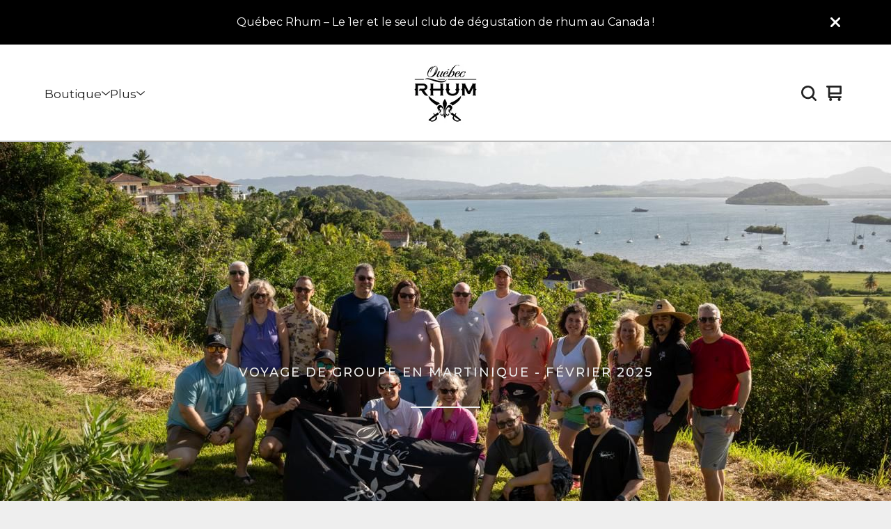

--- FILE ---
content_type: text/html; charset=utf-8
request_url: https://quebecrhum.bigcartel.com/
body_size: 9369
content:



















<!doctype html>
<html>
  <head>
    <title>Québec Rhum</title>
    <meta charset="utf-8">
    <meta name="viewport" content="width=device-width, initial-scale=1">
    <link href="/theme_stylesheets/239053272/1761306957/theme.css" media="screen" rel="stylesheet" type="text/css">
    <style>.preloader * { opacity: 0; }.transition-preloader * { transition: none !important }</style>
    <!-- Served from Big Cartel Storefront -->
<!-- Big Cartel generated meta tags -->
<meta name="generator" content="Big Cartel" />
<meta name="author" content="Québec Rhum" />
<meta name="description" content="Québec Rhum est un club de dégustation de rhum qui a été crée en 2014. Buvez avec modération SVP !! quebecrhum.com quebecrhum@gmail.com" />
<meta name="referrer" content="strict-origin-when-cross-origin" />
<meta name="theme_name" content="Ranger" />
<meta name="theme_version" content="2.11.2" />
<meta property="og:type" content="website" />
<meta property="og:site_name" content="Québec Rhum" />
<meta property="og:title" content="Québec Rhum" />
<meta property="og:url" content="https://quebecrhum.bigcartel.com/" />
<meta property="og:description" content="Québec Rhum est un club de dégustation de rhum qui a été crée en 2014. Buvez avec modération SVP !! quebecrhum.com quebecrhum@gmail.com" />
<meta property="og:image" content="https://assets.bigcartel.com/account_images/1025828/QuebecRhumLogo2-e1465322596699.jpg?auto=format&amp;fit=max&amp;h=1200&amp;w=1200" />
<meta property="og:image:secure_url" content="https://assets.bigcartel.com/account_images/1025828/QuebecRhumLogo2-e1465322596699.jpg?auto=format&amp;fit=max&amp;h=1200&amp;w=1200" />
<meta name="twitter:card" content="summary_large_image" />
<meta name="twitter:title" content="Québec Rhum" />
<meta name="twitter:description" content="Québec Rhum est un club de dégustation de rhum qui a été crée en 2014. Buvez avec modération SVP !! quebecrhum.com quebecrhum@gmail.com" />
<meta name="twitter:image" content="https://assets.bigcartel.com/account_images/1025828/QuebecRhumLogo2-e1465322596699.jpg?auto=format&amp;fit=max&amp;h=1200&amp;w=1200" />
<!-- end of generated meta tags -->

<!-- Big Cartel generated link tags -->
<link rel="preconnect" href="https://fonts.googleapis.com" />
<link rel="preconnect" href="https://fonts.gstatic.com" crossorigin="true" />
<link rel="stylesheet" href="//fonts.googleapis.com/css?family=Montserrat:300,400,500,700&amp;display=swap" type="text/css" title="Google Fonts" />
<link rel="canonical" href="https://quebecrhum.bigcartel.com/" />
<link rel="alternate" href="https://quebecrhum.bigcartel.com/products.xml" type="application/rss+xml" title="Product Feed" />
<link rel="icon" href="/favicon.svg" type="image/svg+xml" />
<link rel="icon" href="/favicon.ico" type="image/x-icon" />
<link rel="apple-touch-icon" href="/apple-touch-icon.png" />
<!-- end of generated link tags -->

<!-- Big Cartel generated structured data -->
<script type="application/ld+json">
{"@context":"https://schema.org","@type":"BreadcrumbList","itemListElement":[{"@type":"ListItem","position":1,"name":"Home","item":"https://quebecrhum.bigcartel.com/"}]}
</script>
<script type="application/ld+json">
[{"@context":"https://schema.org","@type":"WebSite","name":"Québec Rhum","description":"Québec Rhum est un club de dégustation de rhum qui a été crée en 2014.  Buvez avec modération SVP !! quebecrhum.com quebecrhum@gmail.com","url":"https://quebecrhum.bigcartel.com","potentialAction":{"@type":"SearchAction","target":{"@type":"EntryPoint","urlTemplate":"https://quebecrhum.bigcartel.com/products?search={search_term_string}"},"query-input":"required name=search_term_string"}},{"@context":"https://schema.org","@type":"Organization","name":"Québec Rhum","description":"Québec Rhum est un club de dégustation de rhum qui a été crée en 2014.  Buvez avec modération SVP !! quebecrhum.com quebecrhum@gmail.com","url":"https://quebecrhum.bigcartel.com","logo":{"@type":"ImageObject","url":"https://assets.bigcartel.com/account_images/1025828/QuebecRhumLogo2-e1465322596699.jpg?auto=format\u0026fit=max\u0026h=1200\u0026w=1200"},"sameAs":["https://www.instagram.com/quebecrhum/reels/?hl=am-et","https://www.facebook.com/quebecrhum/","https://www.youtube.com/@quebecrhum848"]}]
</script>
<script type="application/ld+json">
{"@context":"https://schema.org","@type":"ItemList","name":"Featured Products","itemListElement":[{"@type":"ListItem","name":"Abonnement Québec Rhum 2026","position":1,"url":"https://quebecrhum.bigcartel.com/product/abonnement-québec-rhum-2026"},{"@type":"ListItem","name":"Serviette Édition Limitée Guadeloupe 2026","position":2,"url":"https://quebecrhum.bigcartel.com/product/serviette-édition-limitée-guadeloupe-2026"},{"@type":"ListItem","name":"Dégustation thématique ''Bières \u0026 Rhums\" ","position":3,"url":"https://quebecrhum.bigcartel.com/product/degustation-thematique-bieres-rhums-2025"},{"@type":"ListItem","name":"Dégustation virtuelle exclusive avec Florent Beuchet de la Compagnie des Indes","position":4,"url":"https://quebecrhum.bigcartel.com/product/dégustation-exclusive-avec-florent-beuchet-de-la-compagnie-des-indes"},{"@type":"ListItem","name":"Dégustation spéciale sur les rhums des Ïles Fidji ","position":5,"url":"https://quebecrhum.bigcartel.com/product/dégustation-spéciale-sur-les-rhums-des-ïles-fidji"},{"@type":"ListItem","name":"Sauces BBQ Québec Rhum","position":6,"url":"https://quebecrhum.bigcartel.com/product/sauces-bbq-quebec-rhum-el-dorado-plantation"},{"@type":"ListItem","name":"Verre Islay Québec Rhum **Édition limitée** ","position":7,"url":"https://quebecrhum.bigcartel.com/product/verre-islay-quebec-rhum"},{"@type":"ListItem","name":"Casquette Québec Rhum","position":8,"url":"https://quebecrhum.bigcartel.com/product/casquette-modele-2020-quebec-rhum"},{"@type":"ListItem","name":"Polo Québec Rhum","position":9,"url":"https://quebecrhum.bigcartel.com/product/polo-quebec-rhum"},{"@type":"ListItem","name":"Flasque Québec Rhum","position":10,"url":"https://quebecrhum.bigcartel.com/product/flasque-quebec-rhum"}]}
</script>

<!-- end of generated structured data -->

<script>
  window.bigcartel = window.bigcartel || {};
  window.bigcartel = {
    ...window.bigcartel,
    ...{"account":{"id":1724632,"host":"quebecrhum.bigcartel.com","bc_host":"quebecrhum.bigcartel.com","currency":"CAD","country":{"code":"CA","name":"Canada"}},"theme":{"name":"Ranger","version":"2.11.2","colors":{"button_background_color":"#0B639A","button_text_color":"#FFFFFF","button_hover_background_color":"#3C82AE","background_color":"#EEEEEE","link_text_color":"#222222","primary_text_color":"#222222","link_hover_color":"#FF642A"}},"checkout":{"payments_enabled":true,"paypal_merchant_id":"UK78BED6TGBA2"},"page":{"type":"home"}}
  }
</script>
<script async src="https://www.paypal.com/sdk/js?client-id=AbPSFDwkxJ_Pxau-Ek8nKIMWIanP8jhAdSXX5MbFoCq_VkpAHX7DZEbfTARicVRWOVUgeUt44lu7oHF-&merchant-id=UK78BED6TGBA2&currency=CAD&components=messages,buttons" data-partner-attribution-id="BigCartel_SP_PPCP" data-namespace="PayPalSDK"></script>
<script type="text/javascript">
  var _bcaq = _bcaq || [];
  _bcaq.push(['_setUrl','stats1.bigcartel.com']);_bcaq.push(['_trackVisit','1724632']);
  (function() {
    var bca = document.createElement('script'); bca.type = 'text/javascript'; bca.async = true;
    bca.src = '/stats.min.js';
    var s = document.getElementsByTagName('script')[0]; s.parentNode.insertBefore(bca, s);
  })();
</script>
<script src="/assets/currency-formatter-e6d2ec3fd19a4c813ec8b993b852eccecac4da727de1c7e1ecbf0a335278e93a.js"></script>
  
<style></style>
</head>
  <body id="home" class="theme preloader transition-preloader" data-bc-page-type="home">
    
      <div role="complementary" aria-label="Announcement message" class="announcement-message">
        
          <div class="announcement-message__text">Québec Rhum – Le 1er et le seul club de dégustation de rhum au Canada !</div>
          <button title="Close announcement message" class="announcement-message__close-button">
            <svg aria-hidden="true" fill="currentColor" class="announcement-message__close-icon" xmlns="http://www.w3.org/2000/svg" viewBox="9.2 12.3 12.5 12.5">
              <path d="m21.4 14.4-4.1 4.1 4 4.1c.6.5.6 1.3 0 1.8-.4.5-1.2.5-1.7 0l-4.1-4.1-4.1 4.1c-.5.5-1.3.5-1.8 0s-.5-1.3 0-1.8l4.1-4.1-4.1-4.1c-.5-.5-.5-1.3 0-1.8s1.3-.5 1.8 0l4.1 4.1 4.1-4c.5-.6 1.3-.6 1.8 0 .5.4.5 1.2 0 1.7Z"/>
            </svg>
          </button>
        
      </div>
    

    <header class="header" data-bc-hook="header">
      <div class="wrapper">

        <div class="header-mobile-nav">
          <button class="open-mobile-navigation menu-bars" aria-label="Open navigation menu" aria-expanded="false" aria-controls="mobile-navigation">
            <svg aria-hidden="true" x="0px" y="0px" width="50" height="50" viewBox="0 0 50 50"><path d="M 0 7.5 L 0 12.5 L 50 12.5 L 50 7.5 Z M 0 22.5 L 0 27.5 L 50 27.5 L 50 22.5 Z M 0 37.5 L 0 42.5 L 50 42.5 L 50 37.5 Z"></path></svg>
          </button>
        </div>

        <nav class="header-navigation" aria-label="Primary">
          <ul class="header-pages">
            <li class="header-page-link">
              
                <div class="header-nav header-nav--categories">
                  <button class="nav-heading nav-heading--categories" aria-label="Open category navigation" aria-controls="header-dropdown-categories" aria-expanded="false">
                    <div class="nav-page nav-page--categories">Boutique</div>
                    <svg aria-hidden="true" fill="currentColor" class="nav-arrow" viewBox="0 0 15 7.6" enable-background="new 0 0 15 7.6"><path d="M15 1.1l-7.5 6.5-7.5-6.3 1-1.2 6.5 5.5 6.5-5.6z"/></svg>
                  </button>
                  <div class="nav-dropdown" id="header-dropdown-categories" aria-hidden="true">
                    
                      <ul class="dropdown-list categories-list">
                        <li><a href="/products">Tous les produits</a></li>
                        
                          <li><a title="View Événements" href="/category/evenements">Événements</a></li>
                        
                          <li><a title="View Produits dérivés" href="/category/produits-d%C3%A9riv%C3%A9s">Produits dérivés</a></li>
                        
                        
                      </ul>
                    
                  </div>
                </div>
              
            </li>
            
              
                <li class="header-page-link">
                  <div class="header-nav header-nav--pages">
                    <button class="nav-heading nav-heading--pages" aria-label="Open pages navigation" aria-controls="header-dropdown-pages" aria-expanded="false">
                      <div class="nav-page nav-page--pages">Plus</div>
                      <svg aria-hidden="true" fill="currentColor" class="nav-arrow" viewBox="0 0 15 7.6" enable-background="new 0 0 15 7.6"><path d="M15 1.1l-7.5 6.5-7.5-6.3 1-1.2 6.5 5.5 6.5-5.6z"/></svg>
                    </button>
                    <div class="nav-dropdown" id="header-dropdown-pages" aria-hidden="true">
                        <ul class="dropdown-list pages-list">
                          
                            
                          
                          
                          
                            <li><a href="/contact">Contact</a></li>
                          
                        </ul>
                    </div>
                  </div>
                </li>
              
            
          </ul>
        </nav>

        <div class="store-name image">
          <a href="/" class="store-link" title="Québec Rhum">
            
              <img
                class="store-logo"
                alt="Québec Rhum Home"
                src="https://assets.bigcartel.com/theme_images/123890205/logo_quebecrhum_blanc.jpg?auto=format&fit=max&h=200&w=600"
                srcset="https://assets.bigcartel.com/theme_images/123890205/logo_quebecrhum_blanc.jpg?auto=format&fit=max&h=200&w=600 2x, https://assets.bigcartel.com/theme_images/123890205/logo_quebecrhum_blanc.jpg?auto=format&fit=max&h=100&w=300 1x">
            
          </a>
        </div>


        <div class="header-cart">
          
            <button class="open-search" type="button" aria-haspopup="dialog" aria-controls="search-modal" title="Rechercher">
              <svg width="16" height="16" aria-hidden="true" viewBox="0 0 16 16" xmlns="http://www.w3.org/2000/svg"><path d="M15.707 14.293L12.595 11.2c-.002 0-.004 0-.006-.003C13.47 10.025 14 8.575 14 7c0-3.86-3.14-7-7-7S0 3.14 0 7s3.14 7 7 7c1.575 0 3.025-.53 4.196-1.41l.004.006 3.093 3.11c.195.196.45.294.707.294.256 0 .512-.098.707-.293.39-.39.39-1.023 0-1.414zM7 12c-2.757 0-5-2.243-5-5s2.243-5 5-5 5 2.243 5 5-2.243 5-5 5z"/></svg>
            </button>
          
          <a class="cart-link" href="/cart">
            <svg fill="currentColor" aria-hidden="true" width="16" height="16" viewBox="0 0 16 16" xmlns="http://www.w3.org/2000/svg">
              <path d="M15 9c.553 0 1-.447 1-1V1c0-.55-.45-1-1-1H1C.448 0 0 .447 0 1c0 .553.448 1 1 1h1v10c0 .55.45 1 1 1h12c.55 0 1-.45 1-1 0-.583-.447-1-1-1H4V9h11zM4 2h10v5H4V2z"/>
              <circle cx="4.5" cy="14.5" r="1.5"/>
              <circle cx="13.5" cy="14.5" r="1.5"/>
            </svg>
            
            <span class="visually-hidden">Voir le panier</span>
            <span class="cart-num-items-hidden visually-hidden" aria-live="polite" aria-atomic="true">0 articles</span>
          </a>
        </div>
      </div>
    </header>

    <main id="main">
      <div
        id="pattern"
        class="
          pattern
          
            
              welcome-pattern
            
            
              welcome-image
            
            
          
          small-triangles
        ">
        
          
            <div class="welcome-text">
              
              <h2 class="welcome-subheader">Voyage de groupe en Martinique - Février 2025</h2>
            </div>
          
          
            <img
              alt="Welcome image"
              class="lazyload blur-up"
              
              src="https://assets.bigcartel.com/theme_images/150122703/480567313_10170988806215296_8185479453715630188_n.jpg?auto=format&fit=max&w=900"
              data-srcset="
                https://assets.bigcartel.com/theme_images/150122703/480567313_10170988806215296_8185479453715630188_n.jpg?auto=format&fit=max&w=450 450w,
                https://assets.bigcartel.com/theme_images/150122703/480567313_10170988806215296_8185479453715630188_n.jpg?auto=format&fit=max&w=600 600w,
                https://assets.bigcartel.com/theme_images/150122703/480567313_10170988806215296_8185479453715630188_n.jpg?auto=format&fit=max&w=900 900w,
                https://assets.bigcartel.com/theme_images/150122703/480567313_10170988806215296_8185479453715630188_n.jpg?auto=format&fit=max&w=1200 1200w,
                https://assets.bigcartel.com/theme_images/150122703/480567313_10170988806215296_8185479453715630188_n.jpg?auto=format&fit=max&w=1500 1500w,
                https://assets.bigcartel.com/theme_images/150122703/480567313_10170988806215296_8185479453715630188_n.jpg?auto=format&fit=max&w=1800 1800w,
                https://assets.bigcartel.com/theme_images/150122703/480567313_10170988806215296_8185479453715630188_n.jpg?auto=format&fit=max&w=2100 2100w,
                https://assets.bigcartel.com/theme_images/150122703/480567313_10170988806215296_8185479453715630188_n.jpg?auto=format&fit=max&w=2400 2400w,
                https://assets.bigcartel.com/theme_images/150122703/480567313_10170988806215296_8185479453715630188_n.jpg?auto=format&fit=max&w=2700 2700w
              "
              data-sizes="auto"
            >
          
        
        <canvas id="repeating-pattern"></canvas>
      </div>
      <section class="content" data-bc-hook="content">
        
          

<div class="page-content home-page has-welcome">

  

  

  <div class="featured-container">
    
    
    

    
    

    
      <h1 class="featured-title">En vedette</h1>
    

    
    
  </div>

  
    
      
        
          <div class="product-list-container">
            <div class="product-list ">
              
                
                
                
                
                
                
                
                <div class="product-list-thumb product">
                  <a class="product-list-link" href="/product/abonnement-qu%C3%A9bec-rhum-2026" title="Abonnement Québec Rhum 2026">
                    <div class="product-list-image-container product-list-image-container-contain">
                      <img
                        alt=""
                        class="blur-up product-list-image lazyload grid-contain"
                        src="https://assets.bigcartel.com/product_images/410628321/logo_quebecrhum_blanc-e1683920587256.webp?auto=format&fit=max&w=20"
                        data-aspectratio="1.0"
                        data-srcset="
                          https://assets.bigcartel.com/product_images/410628321/logo_quebecrhum_blanc-e1683920587256.webp?auto=format&fit=max&w=240 240w,
                          https://assets.bigcartel.com/product_images/410628321/logo_quebecrhum_blanc-e1683920587256.webp?auto=format&fit=max&w=320 320w,
                          https://assets.bigcartel.com/product_images/410628321/logo_quebecrhum_blanc-e1683920587256.webp?auto=format&fit=max&w=400 400w,
                          https://assets.bigcartel.com/product_images/410628321/logo_quebecrhum_blanc-e1683920587256.webp?auto=format&fit=max&w=540 540w,
                          https://assets.bigcartel.com/product_images/410628321/logo_quebecrhum_blanc-e1683920587256.webp?auto=format&fit=max&w=600 600w,
                          https://assets.bigcartel.com/product_images/410628321/logo_quebecrhum_blanc-e1683920587256.webp?auto=format&fit=max&w=800 800w,
                          https://assets.bigcartel.com/product_images/410628321/logo_quebecrhum_blanc-e1683920587256.webp?auto=format&fit=max&w=960 960w,
                          https://assets.bigcartel.com/product_images/410628321/logo_quebecrhum_blanc-e1683920587256.webp?auto=format&fit=max&w=960 1280w
                        "
                        data-sizes="auto"
                      >
                    </div>
                    <div class="product-list-thumb-info">
                      <div class="product-list-thumb-name">Abonnement Québec Rhum 2026</div>
                      <div class="product-list-thumb-price">
                        
                        
                        

                        
                          <span data-currency-amount="75.0" data-currency-code="CAD"><span class="currency_sign">$</span>75</span>

                          
                        
                      </div>
                      
                        
                      
                    </div>
                    
                  </a>
                </div>
              
                
                
                
                
                
                
                
                <div class="product-list-thumb product">
                  <a class="product-list-link" href="/product/serviette-%C3%A9dition-limit%C3%A9e-guadeloupe-2026" title="Serviette Édition Limitée Guadeloupe 2026">
                    <div class="product-list-image-container product-list-image-container-contain">
                      <img
                        alt=""
                        class="blur-up product-list-image lazyload grid-contain"
                        src="https://assets.bigcartel.com/product_images/411790425/Serviette_Guadeloupe_2026.jpg?auto=format&fit=max&w=20"
                        data-aspectratio="0.494550408719346"
                        data-srcset="
                          https://assets.bigcartel.com/product_images/411790425/Serviette_Guadeloupe_2026.jpg?auto=format&fit=max&w=240 240w,
                          https://assets.bigcartel.com/product_images/411790425/Serviette_Guadeloupe_2026.jpg?auto=format&fit=max&w=320 320w,
                          https://assets.bigcartel.com/product_images/411790425/Serviette_Guadeloupe_2026.jpg?auto=format&fit=max&w=400 400w,
                          https://assets.bigcartel.com/product_images/411790425/Serviette_Guadeloupe_2026.jpg?auto=format&fit=max&w=540 540w,
                          https://assets.bigcartel.com/product_images/411790425/Serviette_Guadeloupe_2026.jpg?auto=format&fit=max&w=600 600w,
                          https://assets.bigcartel.com/product_images/411790425/Serviette_Guadeloupe_2026.jpg?auto=format&fit=max&w=800 800w,
                          https://assets.bigcartel.com/product_images/411790425/Serviette_Guadeloupe_2026.jpg?auto=format&fit=max&w=960 960w,
                          https://assets.bigcartel.com/product_images/411790425/Serviette_Guadeloupe_2026.jpg?auto=format&fit=max&w=960 1280w
                        "
                        data-sizes="auto"
                      >
                    </div>
                    <div class="product-list-thumb-info">
                      <div class="product-list-thumb-name">Serviette Édition Limitée Guadeloupe 2026</div>
                      <div class="product-list-thumb-price">
                        
                        
                        

                        
                          <span data-currency-amount="48.0" data-currency-code="CAD"><span class="currency_sign">$</span>48</span>

                          
                        
                      </div>
                      
                        
                      
                    </div>
                    
                  </a>
                </div>
              
                
                
                
                
                
                
                
                <div class="product-list-thumb product">
                  <a class="product-list-link" href="/product/degustation-thematique-bieres-rhums-2025" title="Dégustation thématique &#39;&#39;Bières &amp; Rhums&quot; ">
                    <div class="product-list-image-container product-list-image-container-contain">
                      <img
                        alt=""
                        class="blur-up product-list-image lazyload grid-contain"
                        src="https://assets.bigcartel.com/product_images/403287171/492007787_1102497011920793_4771606179947453851_n.jpg?auto=format&fit=max&w=20"
                        data-aspectratio="1.497659906396256"
                        data-srcset="
                          https://assets.bigcartel.com/product_images/403287171/492007787_1102497011920793_4771606179947453851_n.jpg?auto=format&fit=max&w=240 240w,
                          https://assets.bigcartel.com/product_images/403287171/492007787_1102497011920793_4771606179947453851_n.jpg?auto=format&fit=max&w=320 320w,
                          https://assets.bigcartel.com/product_images/403287171/492007787_1102497011920793_4771606179947453851_n.jpg?auto=format&fit=max&w=400 400w,
                          https://assets.bigcartel.com/product_images/403287171/492007787_1102497011920793_4771606179947453851_n.jpg?auto=format&fit=max&w=540 540w,
                          https://assets.bigcartel.com/product_images/403287171/492007787_1102497011920793_4771606179947453851_n.jpg?auto=format&fit=max&w=600 600w,
                          https://assets.bigcartel.com/product_images/403287171/492007787_1102497011920793_4771606179947453851_n.jpg?auto=format&fit=max&w=800 800w,
                          https://assets.bigcartel.com/product_images/403287171/492007787_1102497011920793_4771606179947453851_n.jpg?auto=format&fit=max&w=960 960w,
                          https://assets.bigcartel.com/product_images/403287171/492007787_1102497011920793_4771606179947453851_n.jpg?auto=format&fit=max&w=960 1280w
                        "
                        data-sizes="auto"
                      >
                    </div>
                    <div class="product-list-thumb-info">
                      <div class="product-list-thumb-name">Dégustation thématique ''Bières & Rhums" </div>
                      <div class="product-list-thumb-price">
                        
                        
                        

                        
                          <span class="currency_sign">$</span>45 - <span class="currency_sign">$</span>60

                          
                        
                      </div>
                      
                        
                          <div class="product-list-thumb-options-description">
                            2 Options
                          </div>
                        
                      
                    </div>
                    
                  </a>
                </div>
              
                
                
                
                
                
                
                
                <div class="product-list-thumb product">
                  <a class="product-list-link" href="/product/d%C3%A9gustation-exclusive-avec-florent-beuchet-de-la-compagnie-des-indes" title="Dégustation virtuelle exclusive avec Florent Beuchet de la Compagnie des Indes">
                    <div class="product-list-image-container product-list-image-container-contain">
                      <img
                        alt=""
                        class="blur-up product-list-image lazyload grid-contain"
                        src="https://assets.bigcartel.com/product_images/414924093/579050637_863109576066243_6184074745238488603_n.jpg?auto=format&fit=max&w=20"
                        data-aspectratio="0.8004807692307693"
                        data-srcset="
                          https://assets.bigcartel.com/product_images/414924093/579050637_863109576066243_6184074745238488603_n.jpg?auto=format&fit=max&w=240 240w,
                          https://assets.bigcartel.com/product_images/414924093/579050637_863109576066243_6184074745238488603_n.jpg?auto=format&fit=max&w=320 320w,
                          https://assets.bigcartel.com/product_images/414924093/579050637_863109576066243_6184074745238488603_n.jpg?auto=format&fit=max&w=400 400w,
                          https://assets.bigcartel.com/product_images/414924093/579050637_863109576066243_6184074745238488603_n.jpg?auto=format&fit=max&w=540 540w,
                          https://assets.bigcartel.com/product_images/414924093/579050637_863109576066243_6184074745238488603_n.jpg?auto=format&fit=max&w=600 600w,
                          https://assets.bigcartel.com/product_images/414924093/579050637_863109576066243_6184074745238488603_n.jpg?auto=format&fit=max&w=800 800w,
                          https://assets.bigcartel.com/product_images/414924093/579050637_863109576066243_6184074745238488603_n.jpg?auto=format&fit=max&w=960 960w,
                          https://assets.bigcartel.com/product_images/414924093/579050637_863109576066243_6184074745238488603_n.jpg?auto=format&fit=max&w=960 1280w
                        "
                        data-sizes="auto"
                      >
                    </div>
                    <div class="product-list-thumb-info">
                      <div class="product-list-thumb-name">Dégustation virtuelle exclusive avec Florent Beuchet de la Compagnie des Indes</div>
                      <div class="product-list-thumb-price">
                        
                        
                        

                        
                          <span class="currency_sign">$</span>75 - <span class="currency_sign">$</span>90

                          
                        
                      </div>
                      
                        
                          <div class="product-list-thumb-options-description">
                            2 Options
                          </div>
                        
                      
                    </div>
                    
                  </a>
                </div>
              
                
                
                
                
                
                
                
                <div class="product-list-thumb product">
                  <a class="product-list-link" href="/product/d%C3%A9gustation-sp%C3%A9ciale-sur-les-rhums-des-%C3%AFles-fidji" title="Dégustation spéciale sur les rhums des Ïles Fidji ">
                    <div class="product-list-image-container product-list-image-container-contain">
                      <img
                        alt=""
                        class="blur-up product-list-image lazyload grid-contain"
                        src="https://assets.bigcartel.com/product_images/411599187/iles-fidji-ocean-pacifique-rechauffement-climatique.jpeg?auto=format&fit=max&w=20"
                        data-aspectratio="1.794392523364486"
                        data-srcset="
                          https://assets.bigcartel.com/product_images/411599187/iles-fidji-ocean-pacifique-rechauffement-climatique.jpeg?auto=format&fit=max&w=240 240w,
                          https://assets.bigcartel.com/product_images/411599187/iles-fidji-ocean-pacifique-rechauffement-climatique.jpeg?auto=format&fit=max&w=320 320w,
                          https://assets.bigcartel.com/product_images/411599187/iles-fidji-ocean-pacifique-rechauffement-climatique.jpeg?auto=format&fit=max&w=400 400w,
                          https://assets.bigcartel.com/product_images/411599187/iles-fidji-ocean-pacifique-rechauffement-climatique.jpeg?auto=format&fit=max&w=540 540w,
                          https://assets.bigcartel.com/product_images/411599187/iles-fidji-ocean-pacifique-rechauffement-climatique.jpeg?auto=format&fit=max&w=600 600w,
                          https://assets.bigcartel.com/product_images/411599187/iles-fidji-ocean-pacifique-rechauffement-climatique.jpeg?auto=format&fit=max&w=800 800w,
                          https://assets.bigcartel.com/product_images/411599187/iles-fidji-ocean-pacifique-rechauffement-climatique.jpeg?auto=format&fit=max&w=960 960w,
                          https://assets.bigcartel.com/product_images/411599187/iles-fidji-ocean-pacifique-rechauffement-climatique.jpeg?auto=format&fit=max&w=960 1280w
                        "
                        data-sizes="auto"
                      >
                    </div>
                    <div class="product-list-thumb-info">
                      <div class="product-list-thumb-name">Dégustation spéciale sur les rhums des Ïles Fidji </div>
                      <div class="product-list-thumb-price">
                        
                        
                        

                        
                          <span class="currency_sign">$</span>60 - <span class="currency_sign">$</span>80

                          
                        
                      </div>
                      
                        
                          <div class="product-list-thumb-options-description">
                            2 Options
                          </div>
                        
                      
                    </div>
                    
                  </a>
                </div>
              
                
                
                
                
                
                
                
                <div class="product-list-thumb product">
                  <a class="product-list-link" href="/product/sauces-bbq-quebec-rhum-el-dorado-plantation" title="Sauces BBQ Québec Rhum">
                    <div class="product-list-image-container product-list-image-container-contain">
                      <img
                        alt=""
                        class="blur-up product-list-image lazyload grid-contain"
                        src="https://assets.bigcartel.com/product_images/378264189/HeaderFacebook.jpg?auto=format&fit=max&w=20"
                        data-aspectratio="2.7018469656992083"
                        data-srcset="
                          https://assets.bigcartel.com/product_images/378264189/HeaderFacebook.jpg?auto=format&fit=max&w=240 240w,
                          https://assets.bigcartel.com/product_images/378264189/HeaderFacebook.jpg?auto=format&fit=max&w=320 320w,
                          https://assets.bigcartel.com/product_images/378264189/HeaderFacebook.jpg?auto=format&fit=max&w=400 400w,
                          https://assets.bigcartel.com/product_images/378264189/HeaderFacebook.jpg?auto=format&fit=max&w=540 540w,
                          https://assets.bigcartel.com/product_images/378264189/HeaderFacebook.jpg?auto=format&fit=max&w=600 600w,
                          https://assets.bigcartel.com/product_images/378264189/HeaderFacebook.jpg?auto=format&fit=max&w=800 800w,
                          https://assets.bigcartel.com/product_images/378264189/HeaderFacebook.jpg?auto=format&fit=max&w=960 960w,
                          https://assets.bigcartel.com/product_images/378264189/HeaderFacebook.jpg?auto=format&fit=max&w=960 1280w
                        "
                        data-sizes="auto"
                      >
                    </div>
                    <div class="product-list-thumb-info">
                      <div class="product-list-thumb-name">Sauces BBQ Québec Rhum</div>
                      <div class="product-list-thumb-price">
                        
                        
                        

                        
                          <span data-currency-amount="12.99" data-currency-code="CAD"><span class="currency_sign">$</span>13</span>

                          
                        
                      </div>
                      
                        
                          <div class="product-list-thumb-options-description">
                            3 Options
                          </div>
                        
                      
                    </div>
                    
                  </a>
                </div>
              
                
                
                
                
                
                
                
                <div class="product-list-thumb product">
                  <a class="product-list-link" href="/product/verre-islay-quebec-rhum" title="Verre Islay Québec Rhum **Édition limitée** ">
                    <div class="product-list-image-container product-list-image-container-contain">
                      <img
                        alt=""
                        class="blur-up product-list-image lazyload grid-contain"
                        src="https://assets.bigcartel.com/product_images/413724414/1041.png?auto=format&fit=max&w=20"
                        data-aspectratio="0.7218045112781954"
                        data-srcset="
                          https://assets.bigcartel.com/product_images/413724414/1041.png?auto=format&fit=max&w=240 240w,
                          https://assets.bigcartel.com/product_images/413724414/1041.png?auto=format&fit=max&w=320 320w,
                          https://assets.bigcartel.com/product_images/413724414/1041.png?auto=format&fit=max&w=400 400w,
                          https://assets.bigcartel.com/product_images/413724414/1041.png?auto=format&fit=max&w=540 540w,
                          https://assets.bigcartel.com/product_images/413724414/1041.png?auto=format&fit=max&w=600 600w,
                          https://assets.bigcartel.com/product_images/413724414/1041.png?auto=format&fit=max&w=800 800w,
                          https://assets.bigcartel.com/product_images/413724414/1041.png?auto=format&fit=max&w=960 960w,
                          https://assets.bigcartel.com/product_images/413724414/1041.png?auto=format&fit=max&w=960 1280w
                        "
                        data-sizes="auto"
                      >
                    </div>
                    <div class="product-list-thumb-info">
                      <div class="product-list-thumb-name">Verre Islay Québec Rhum **Édition limitée** </div>
                      <div class="product-list-thumb-price">
                        
                        
                        

                        
                          <span class="currency_sign">$</span>40 - <span class="currency_sign">$</span>90

                          
                        
                      </div>
                      
                        
                          <div class="product-list-thumb-options-description">
                            2 Options
                          </div>
                        
                      
                    </div>
                    
                  </a>
                </div>
              
                
                
                
                
                
                
                
                <div class="product-list-thumb product">
                  <a class="product-list-link" href="/product/casquette-modele-2020-quebec-rhum" title="Casquette Québec Rhum">
                    <div class="product-list-image-container product-list-image-container-contain">
                      <img
                        alt=""
                        class="blur-up product-list-image lazyload grid-contain"
                        src="https://assets.bigcartel.com/product_images/233616551/casquette.jpg?auto=format&fit=max&w=20"
                        data-aspectratio="1.0"
                        data-srcset="
                          https://assets.bigcartel.com/product_images/233616551/casquette.jpg?auto=format&fit=max&w=240 240w,
                          https://assets.bigcartel.com/product_images/233616551/casquette.jpg?auto=format&fit=max&w=320 320w,
                          https://assets.bigcartel.com/product_images/233616551/casquette.jpg?auto=format&fit=max&w=400 400w,
                          https://assets.bigcartel.com/product_images/233616551/casquette.jpg?auto=format&fit=max&w=540 540w,
                          https://assets.bigcartel.com/product_images/233616551/casquette.jpg?auto=format&fit=max&w=600 600w,
                          https://assets.bigcartel.com/product_images/233616551/casquette.jpg?auto=format&fit=max&w=800 800w,
                          https://assets.bigcartel.com/product_images/233616551/casquette.jpg?auto=format&fit=max&w=960 960w,
                          https://assets.bigcartel.com/product_images/233616551/casquette.jpg?auto=format&fit=max&w=960 1280w
                        "
                        data-sizes="auto"
                      >
                    </div>
                    <div class="product-list-thumb-info">
                      <div class="product-list-thumb-name">Casquette Québec Rhum</div>
                      <div class="product-list-thumb-price">
                        
                        
                        

                        
                          <span data-currency-amount="30.0" data-currency-code="CAD"><span class="currency_sign">$</span>30</span>

                          
                        
                      </div>
                      
                        
                      
                    </div>
                    
                  </a>
                </div>
              
                
                
                
                
                
                
                
                <div class="product-list-thumb product">
                  <a class="product-list-link" href="/product/polo-quebec-rhum" title="Polo Québec Rhum">
                    <div class="product-list-image-container product-list-image-container-contain">
                      <img
                        alt=""
                        class="blur-up product-list-image lazyload grid-contain"
                        src="https://assets.bigcartel.com/product_images/265323080/FB_IMG_1566839848109.jpg?auto=format&fit=max&w=20"
                        data-aspectratio="1.5"
                        data-srcset="
                          https://assets.bigcartel.com/product_images/265323080/FB_IMG_1566839848109.jpg?auto=format&fit=max&w=240 240w,
                          https://assets.bigcartel.com/product_images/265323080/FB_IMG_1566839848109.jpg?auto=format&fit=max&w=320 320w,
                          https://assets.bigcartel.com/product_images/265323080/FB_IMG_1566839848109.jpg?auto=format&fit=max&w=400 400w,
                          https://assets.bigcartel.com/product_images/265323080/FB_IMG_1566839848109.jpg?auto=format&fit=max&w=540 540w,
                          https://assets.bigcartel.com/product_images/265323080/FB_IMG_1566839848109.jpg?auto=format&fit=max&w=600 600w,
                          https://assets.bigcartel.com/product_images/265323080/FB_IMG_1566839848109.jpg?auto=format&fit=max&w=800 800w,
                          https://assets.bigcartel.com/product_images/265323080/FB_IMG_1566839848109.jpg?auto=format&fit=max&w=960 960w,
                          https://assets.bigcartel.com/product_images/265323080/FB_IMG_1566839848109.jpg?auto=format&fit=max&w=960 1280w
                        "
                        data-sizes="auto"
                      >
                    </div>
                    <div class="product-list-thumb-info">
                      <div class="product-list-thumb-name">Polo Québec Rhum</div>
                      <div class="product-list-thumb-price">
                        
                        
                        

                        
                          <span data-currency-amount="30.0" data-currency-code="CAD"><span class="currency_sign">$</span>30</span>

                          
                        
                      </div>
                      
                        
                          <div class="product-list-thumb-options-description">
                            3 Options
                          </div>
                        
                      
                    </div>
                    
                      <div class="product-list-thumb-status status-primary">En rabais</div>
                    
                  </a>
                </div>
              
                
                
                
                
                
                
                
                <div class="product-list-thumb product">
                  <a class="product-list-link" href="/product/flasque-quebec-rhum" title="Flasque Québec Rhum">
                    <div class="product-list-image-container product-list-image-container-contain">
                      <img
                        alt=""
                        class="blur-up product-list-image lazyload grid-contain"
                        src="https://assets.bigcartel.com/product_images/292499184/flasque.jpg?auto=format&fit=max&w=20"
                        data-aspectratio="1.0"
                        data-srcset="
                          https://assets.bigcartel.com/product_images/292499184/flasque.jpg?auto=format&fit=max&w=240 240w,
                          https://assets.bigcartel.com/product_images/292499184/flasque.jpg?auto=format&fit=max&w=320 320w,
                          https://assets.bigcartel.com/product_images/292499184/flasque.jpg?auto=format&fit=max&w=400 400w,
                          https://assets.bigcartel.com/product_images/292499184/flasque.jpg?auto=format&fit=max&w=540 540w,
                          https://assets.bigcartel.com/product_images/292499184/flasque.jpg?auto=format&fit=max&w=600 600w,
                          https://assets.bigcartel.com/product_images/292499184/flasque.jpg?auto=format&fit=max&w=800 800w,
                          https://assets.bigcartel.com/product_images/292499184/flasque.jpg?auto=format&fit=max&w=960 960w,
                          https://assets.bigcartel.com/product_images/292499184/flasque.jpg?auto=format&fit=max&w=960 1280w
                        "
                        data-sizes="auto"
                      >
                    </div>
                    <div class="product-list-thumb-info">
                      <div class="product-list-thumb-name">Flasque Québec Rhum</div>
                      <div class="product-list-thumb-price">
                        
                        
                        

                        
                          <span data-currency-amount="40.0" data-currency-code="CAD"><span class="currency_sign">$</span>40</span>

                          
                        
                      </div>
                      
                        
                      
                    </div>
                    
                  </a>
                </div>
              
            </div>
            
            
            
            
        
      
    
  
</div>

        
      </section>
    </main>
    <footer class="footer" data-bc-hook="footer">
      
      <div class="wrapper">
        <nav class="footernav" aria-label="Browse categories">
          <div class="footer-nav-title">
            Boutique
          </div>
          <ul>
            <li><a href="/">Accueil</a></li>
            <li><a href="/products">Tous les produits</a></li>
            
              
                <li><a title="View Événements" href="/category/evenements">Événements</a></li>
              
                <li><a title="View Produits dérivés" href="/category/produits-d%C3%A9riv%C3%A9s">Produits dérivés</a></li>
              
            
            
          </ul>
        </nav>

        
          <nav class="footernav" aria-label="Pages">
            <div class="footer-nav-title">Plus</div>
            <ul>
              
                
              
              
              
                <li><a href="/contact">Contact</a></li>
              
              
                <li><a href="http://quebecrhum.com">Retour au site</a></li>
              
              
            </ul>
          </nav>
        
        
          <nav class="footernav" aria-label="Social links">
            <div class="footer-nav-title">Suivez-nous</div>
            <ul class="social-links">
              
                <li><a href="https://www.instagram.com/quebecrhum/reels/?hl=am-et" title="Instagram"><svg class="instagram-icon" height="36" width="36" aria-hidden="true" focusable="false" role="img" xmlns="http://www.w3.org/2000/svg" viewBox="0 0 512 512"><path fill="currentColor" d="M256 45.39c67.27 0 75.23.26 101.8 1.47 24.56 1.12 37.9 5.22 46.78 8.67a78 78 0 0129 18.85 78 78 0 0118.85 29c3.45 8.88 7.55 22.22 8.67 46.78 1.21 26.57 1.47 34.53 1.47 101.8s-.26 75.23-1.47 101.8c-1.12 24.56-5.22 37.9-8.67 46.78a83.51 83.51 0 01-47.81 47.81c-8.88 3.45-22.22 7.55-46.78 8.67-26.56 1.21-34.53 1.47-101.8 1.47s-75.24-.26-101.8-1.47c-24.56-1.12-37.9-5.22-46.78-8.67a78 78 0 01-29-18.85 78 78 0 01-18.85-29c-3.45-8.88-7.55-22.22-8.67-46.78-1.21-26.57-1.47-34.53-1.47-101.8s.26-75.23 1.47-101.8c1.12-24.56 5.22-37.9 8.67-46.78a78 78 0 0118.85-29 78 78 0 0129-18.85c8.88-3.45 22.22-7.55 46.78-8.67 26.57-1.21 34.53-1.47 101.8-1.47m0-45.39c-68.42 0-77 .29-103.87 1.52S102.92 7 86.92 13.22a123.68 123.68 0 00-44.64 29.06 123.68 123.68 0 00-29.06 44.64c-6.22 16-10.48 34.34-11.7 61.15S0 183.5 0 256s.29 77 1.52 103.87 5.48 45.13 11.7 61.13a123.68 123.68 0 0029.06 44.62 123.52 123.52 0 0044.64 29.07c16 6.23 34.34 10.49 61.15 11.71s35.45 1.52 103.87 1.52 77-.29 103.87-1.52 45.11-5.48 61.11-11.71a128.74 128.74 0 0073.69-73.69c6.23-16 10.49-34.34 11.71-61.15s1.52-35.45 1.52-103.87-.29-77-1.52-103.87-5.48-45.11-11.71-61.11a123.52 123.52 0 00-29.05-44.62 123.68 123.68 0 00-44.64-29.08c-16-6.22-34.34-10.48-61.15-11.7S320.34 0 251.92 0z"/><path fill="currentColor" d="M251.92 122.56a129.36 129.36 0 10129.36 129.36 129.35 129.35 0 00-129.36-129.36zm0 213.36a84 84 0 1184-84 84 84 0 01-84 84z"/><circle fill="currentColor" cx="386.4" cy="117.44" r="30.23"/></svg>Instagram</a></li>
              

              

              

              

              

              

              
                <li><a href="https://www.facebook.com/quebecrhum/" title="Facebook"><svg class="facebook-icon" height="36" width="36" aria-hidden="true" focusable="false" role="img" xmlns="http://www.w3.org/2000/svg" viewBox="0 0 320 512"><path fill="currentColor" d="M80 299v213h116V299h87l18-97H196v-35c0-52 20-72 73-72l37 2V8c-15-4-50-8-70-8C129 0 80 51 80 159v43H14v97h66z"/></svg>Facebook</a></li>
              

              

              
                <li><a href="https://www.youtube.com/@quebecrhum848" title="YouTube"><svg class="youtube-icon" height="36" width="36" aria-hidden="true" focusable="false" role="img" xmlns="http://www.w3.org/2000/svg" viewBox="0 0 576 512"><path fill="currentColor" d="M550 124c-7-24-25-42-49-49-42-11-213-11-213-11S117 64 75 76c-24 6-42 24-49 48-11 43-11 132-11 132s0 90 11 133c7 23 25 41 49 47 42 12 213 12 213 12s171 0 213-11c24-7 42-25 49-48 11-43 11-133 11-133s0-89-11-132zM232 338V175l143 81-143 82z"/></svg>YouTube</a></li>
              

              

              

              

              

              

              

              

              

              
            </ul>
          </nav>
        
        
      </div>
      
        <div class="footer-custom-content">Droits réservés Québec Rhum 2014-2025 </div>
      
      
    </footer>
    
      <div id="search-modal" class="search-modal" role="dialog" aria-modal="true" aria-hidden="true">
        <div class="search-modal__content">
          <div class="search-modal__wrapper">
            <button class="search-modal__close" aria-label="Close search dialog" data-dismiss="modal" type="button">
              <svg class="search-modal__close-icon" aria-hidden="true" fill="currentColor" viewBox="0 0 17 17">
                <path d="M17 1.4L15.6 0 8.5 7.1 1.4 0 0 1.4l7.1 7.1L0 15.6 1.4 17l7.1-7.1 7.1 7.1 1.4-1.4-7.1-7.1z"/>
              </svg>
            </button>
            <form class="search-modal__form" name="search" action="/products" method="get" accept-charset="utf8" role="search">
              <input type="hidden" name="utf8" value='✓'>
              <label class="search-modal__label" for="search-input">Rechercher</label>
              <input class="search-modal__input" id="search-input" name="search" type="search" autocomplete="off" />
              <button type="submit" class="search-modal__submit" aria-label="Submit search form">
                <svg class="search-modal__submit-icon" aria-hidden="true" fill="currentColor" height="22" width="22" viewBox="0 0 30 30">
                  <path d="M26.1 24.7l-5.9-5.9c1.3-1.6 2-3.6 2-5.8 0-5.1-4.1-9.2-9.2-9.2S3.9 8 3.9 13.1s4.1 9.2 9.2 9.2c2.2 0 4.2-.8 5.8-2l5.9 5.9 1.3-1.5zM5.9 13.1c0-4 3.2-7.2 7.2-7.2s7.2 3.2 7.2 7.2-3.2 7.2-7.2 7.2-7.2-3.2-7.2-7.2z"/>
                </svg>
              </button>
            </form>
          </div>
        </div>
      </div>
    
    <div id="mobile-navigation" aria-hidden="true" role="dialog" aria-modal="true">
      <div class="mobile-navigation__wrapper">
        <div class="mobile-navigation__body">
          <nav aria-label="Browse products">
            <ul class="mobile-navigation__links">
              <li><a href="/">Accueil</a></li>
              <li><a href="/products">Tous les produits</a></li>
              
                <li><a title="View Événements" href="/category/evenements">Événements</a></li>
              
                <li><a title="View Produits dérivés" href="/category/produits-d%C3%A9riv%C3%A9s">Produits dérivés</a></li>
              
            </ul>
          </nav>

          <nav class="mobile-navigation__custom-pages" aria-label="Pages">
            <ul class="mobile-navigation__links">
              
                
              
              
              
                <li><a href="/contact">Contact</a></li>
              
              
                <li><a href="http://quebecrhum.com">Retour au site</a></li>
              
            </ul>
          </nav>

          
            <nav class="mobile-navigation__social-links" aria-label="Social links">
              <ul class="mobile-navigation__icons social-icons">
                
                  <li><a href="https://www.instagram.com/quebecrhum/reels/?hl=am-et" title="Instagram"><svg class="instagram-icon" height="36" width="36" aria-hidden="true" focusable="false" role="img" xmlns="http://www.w3.org/2000/svg" viewBox="0 0 512 512"><path fill="currentColor" d="M256 45.39c67.27 0 75.23.26 101.8 1.47 24.56 1.12 37.9 5.22 46.78 8.67a78 78 0 0129 18.85 78 78 0 0118.85 29c3.45 8.88 7.55 22.22 8.67 46.78 1.21 26.57 1.47 34.53 1.47 101.8s-.26 75.23-1.47 101.8c-1.12 24.56-5.22 37.9-8.67 46.78a83.51 83.51 0 01-47.81 47.81c-8.88 3.45-22.22 7.55-46.78 8.67-26.56 1.21-34.53 1.47-101.8 1.47s-75.24-.26-101.8-1.47c-24.56-1.12-37.9-5.22-46.78-8.67a78 78 0 01-29-18.85 78 78 0 01-18.85-29c-3.45-8.88-7.55-22.22-8.67-46.78-1.21-26.57-1.47-34.53-1.47-101.8s.26-75.23 1.47-101.8c1.12-24.56 5.22-37.9 8.67-46.78a78 78 0 0118.85-29 78 78 0 0129-18.85c8.88-3.45 22.22-7.55 46.78-8.67 26.57-1.21 34.53-1.47 101.8-1.47m0-45.39c-68.42 0-77 .29-103.87 1.52S102.92 7 86.92 13.22a123.68 123.68 0 00-44.64 29.06 123.68 123.68 0 00-29.06 44.64c-6.22 16-10.48 34.34-11.7 61.15S0 183.5 0 256s.29 77 1.52 103.87 5.48 45.13 11.7 61.13a123.68 123.68 0 0029.06 44.62 123.52 123.52 0 0044.64 29.07c16 6.23 34.34 10.49 61.15 11.71s35.45 1.52 103.87 1.52 77-.29 103.87-1.52 45.11-5.48 61.11-11.71a128.74 128.74 0 0073.69-73.69c6.23-16 10.49-34.34 11.71-61.15s1.52-35.45 1.52-103.87-.29-77-1.52-103.87-5.48-45.11-11.71-61.11a123.52 123.52 0 00-29.05-44.62 123.68 123.68 0 00-44.64-29.08c-16-6.22-34.34-10.48-61.15-11.7S320.34 0 251.92 0z"/><path fill="currentColor" d="M251.92 122.56a129.36 129.36 0 10129.36 129.36 129.35 129.35 0 00-129.36-129.36zm0 213.36a84 84 0 1184-84 84 84 0 01-84 84z"/><circle fill="currentColor" cx="386.4" cy="117.44" r="30.23"/></svg></a></li>
                

                

                

                

                

                

                
                  <li><a href="https://www.facebook.com/quebecrhum/" title="Facebook"><svg class="facebook-icon" height="36" width="36" aria-hidden="true" focusable="false" role="img" xmlns="http://www.w3.org/2000/svg" viewBox="0 0 320 512"><path fill="currentColor" d="M80 299v213h116V299h87l18-97H196v-35c0-52 20-72 73-72l37 2V8c-15-4-50-8-70-8C129 0 80 51 80 159v43H14v97h66z"/></svg></a></li>
                

                

                
                  <li><a href="https://www.youtube.com/@quebecrhum848" title="YouTube"><svg class="youtube-icon" height="36" width="36" aria-hidden="true" focusable="false" role="img" xmlns="http://www.w3.org/2000/svg" viewBox="0 0 576 512"><path fill="currentColor" d="M550 124c-7-24-25-42-49-49-42-11-213-11-213-11S117 64 75 76c-24 6-42 24-49 48-11 43-11 132-11 132s0 90 11 133c7 23 25 41 49 47 42 12 213 12 213 12s171 0 213-11c24-7 42-25 49-48 11-43 11-133 11-133s0-89-11-132zM232 338V175l143 81-143 82z"/></svg></a></li>
                

                

                

                

                

                

                

                

                

                
              </ul>
            </nav>
          
        </div>
      </div>
    </div>
    
    <script>
      const themeFeatures = {
        optIns: [],
        optOuts: [],
      };
      const themeColors = {
        backgroundColor: '#FFFFFF',
        buttonBackgroundColor: '#0B639A',
        contentBackgroundColor: '#FFFFFF',
        primaryColor: '#222222',
        primaryTextColor: '#222222',
        accentBackgroundColor: '#000000',
        accentTextColor: '#EEEEEE',
        accentPatternColor: '#555555',
      };
      const themeOptions = {
        showSoldOutOptions: true,
        showLowInventoryMessages: true,
        lowInventoryMessage: "Stock limité",
        almostSoldOutMessage: "Presque épuisé!",
        desktopProductPageImages: 'thumbnails',
        mobileProductPageImages: 'show-thumbnails',
        productImageZoom: false,
        pattern_style: "small-triangles",
        store_name: "Québec Rhum",
        page: "home",
        homepageSlideshowTransition: "slide",
        homepageSlideshowAutoplay: true,
        homepageSlideshowSpeed: 3500,
        welcomeImageLink: "",
        homepageSlideshowLink: "",
        showBnplMessaging: true && !themeFeatures.optOuts.includes("theme_bnpl_messaging"),
        homeFeaturedVideoUrl: "",
        homeFeaturedVideoSize: "large",
        homeFeaturedVideoBorder: "sharp",
      };
      const themeTranslations = {
        cart: {
          shareThisCartLinkCopySuccess: "Lien copié !"
        }
      };
    </script>
    
      <script>
        let hashCode=function(s){return s.split("").reduce(function(a,b){a=((a<<5)-a)+b.charCodeAt(0);return a&a;},0);}
        let announcementElement = document.querySelector(".announcement-message");
        let announcementText = document.querySelector(".announcement-message__text").innerHTML;
        let closeAnnouncementBtn = document.querySelector(".announcement-message__close-button");
        let hashedAnnouncement = hashCode(announcementText);
        let isScrolling = announcementElement?.classList.contains('announcement-message--scrolling');

        function closeAnnouncement() {
          let announcementElement = document.querySelector(".announcement-message");
          announcementElement?.remove();
          document.cookie = `announcementClosed=${hashedAnnouncement};path=/;max-age=28800`;
        }

        if (announcementElement?.classList && hashedAnnouncement) {
          // For scrolling announcements, always show them
          // For non-scrolling announcements, check if they've been closed
          if (isScrolling) {
            announcementElement.classList.add('visible');
          } else {
            let hasClosedAnnouncement = document.cookie.includes(`announcementClosed=${hashedAnnouncement}`);
            if (!hasClosedAnnouncement) {
              announcementElement.classList.add('visible');
            }
          }
          if (closeAnnouncementBtn) {
            closeAnnouncementBtn.addEventListener("click", closeAnnouncement);
          }
        }
      </script>
    
    <script src="//cdnjs.cloudflare.com/ajax/libs/jquery/3.7.1/jquery.min.js"></script>
    <script src="https://assets.bigcartel.com/api/6/api.cad.js?v=1"></script>
    <script>
      window.bigcartel = window.bigcartel || {};
      window.bigcartel.account = window.bigcartel.account || {};
      window.bigcartel.account.currency = window.bigcartel.account.currency || "CAD";
      window.bigcartel.account.moneyFormat = "sign_rounded";
    </script>
    <script src="https://assets.bigcartel.com/theme_assets/109/2.11.2/theme.js?v=1"></script>
    
  

<script defer src="https://static.cloudflareinsights.com/beacon.min.js/vcd15cbe7772f49c399c6a5babf22c1241717689176015" integrity="sha512-ZpsOmlRQV6y907TI0dKBHq9Md29nnaEIPlkf84rnaERnq6zvWvPUqr2ft8M1aS28oN72PdrCzSjY4U6VaAw1EQ==" data-cf-beacon='{"rayId":"9bfcbc3def0f376a","version":"2025.9.1","serverTiming":{"name":{"cfExtPri":true,"cfEdge":true,"cfOrigin":true,"cfL4":true,"cfSpeedBrain":true,"cfCacheStatus":true}},"token":"44d6648085c9451aa740849b0372227e","b":1}' crossorigin="anonymous"></script>
</body>
</html>
